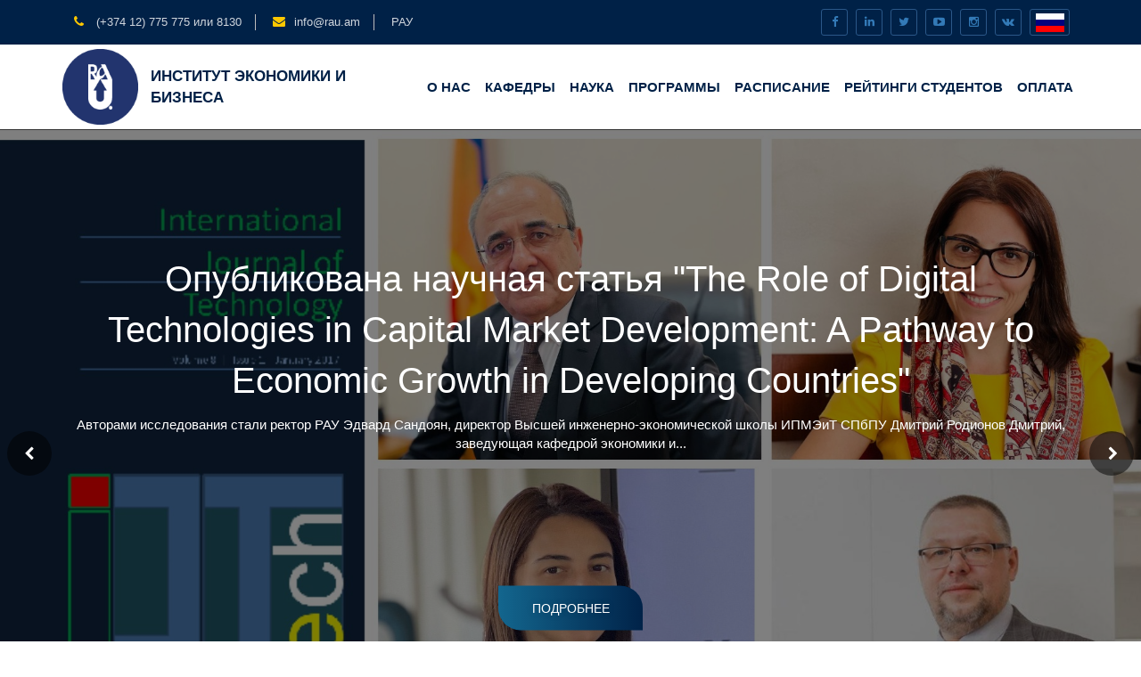

--- FILE ---
content_type: text/html; charset=UTF-8
request_url: https://inecbus.rau.am/
body_size: 12126
content:
<!doctype html>
<html class="no-js" lang="ru">

<head>
    <!-- CSRF Token -->
    <meta name="csrf-token" content="tjLNFy81oghFsBsjUM1SZJpdv1AmAMm9XXu9IvZ7">
    <meta charset="utf-8">
    <meta http-equiv="x-ua-compatible" content="ie=edge">
    <title>РОССИЙСКО-АРМЯНСКИЙ УНИВЕРСИТЕТ</title>
        <meta name="viewport" content="width=device-width, initial-scale=1">
    <!-- Favicon -->
    <link rel="shortcut icon" type="image/x-icon" href="/img/logo_rau_min.png">
    <!-- Normalize CSS -->
    <link rel="stylesheet" href="https://inecbus.rau.am/assets/css/normalize.css" >
    <!-- Main CSS -->
    <link rel="stylesheet" href="https://inecbus.rau.am/assets/css/main.css" >
    <!-- Bootstrap CSS -->
    <link rel="stylesheet" href="https://inecbus.rau.am/assets/css/bootstrap.min.css">
    <!-- Animate CSS -->
    <link rel="stylesheet" href="https://inecbus.rau.am/assets/css/animate.min.css" >
    <!-- Font-awesome CSS-->
    <link rel="stylesheet" href="https://inecbus.rau.am/assets/css/font-awesome.min.css">
    <!-- Owl Caousel CSS -->
    <link rel="stylesheet" href="https://inecbus.rau.am/assets/vendor/OwlCarousel/owl.carousel.min.css" >
    <link rel="stylesheet" href="https://inecbus.rau.am/assets/vendor/OwlCarousel/owl.theme.default.min.css" >
    <!-- Main Menu CSS -->
    <link rel="stylesheet" href="https://inecbus.rau.am/assets/css/meanmenu.min.css" >
    <!-- nivo slider CSS -->
    <link rel="stylesheet" href="https://inecbus.rau.am/assets/vendor/slider/css/nivo-slider.css" type="text/css" />
    <link rel="stylesheet" href="https://inecbus.rau.am/assets/vendor/slider/css/preview.css"  type="text/css" media="screen" />
    <!-- Datetime Picker Style CSS -->
    <link rel="stylesheet" href="https://inecbus.rau.am/assets/css/jquery.datetimepicker.css" >
    <!-- Magic popup CSS -->
    <link rel="stylesheet" href="https://inecbus.rau.am/assets/css/magnific-popup.css">
    <!-- Switch Style CSS -->
    <link rel="stylesheet" href="https://inecbus.rau.am/assets/css/hover-min.css" >
    <!-- ReImageGrid CSS -->
    <link rel="stylesheet" href="https://inecbus.rau.am/assets/css/reImageGrid.css" >
    <!-- Custom CSS -->
    <link rel="stylesheet" href="https://inecbus.rau.am/assets/css/style.css?v8" >
    <!-- Modernizr Js -->
    <script src="https://inecbus.rau.am/assets/js/modernizr-2.8.3.min.js" ></script>
    <!-- jQery -->
    <script src="https://inecbus.rau.am/assets/js/jquery-2.2.4.min.js"  type="text/javascript"></script>

    <script src="https://cdn.jsdelivr.net/npm/sharer.js@latest/sharer.min.js"></script>
</head>

<style>
    .ins_search{
        border-radius: 20px;
    }
    .ins_news{
        border-radius: 15px;
    }
</style>

<body>


<!-- Preloader End Here -->
<!-- Main Body Area Start Here -->
<div id="wrapper">
                    <!-- Header Area Start Here -->
        <header>
    <div id="header2" class="header2-area" style="border-bottom: 1px solid">
        <div class="header-top-area">
            <div class="container">
                <div class="row">
                    <div class="col-lg-6 col-md-6 col-sm-6 col-xs-12">
                        <div class="header-top-left contact_left">
                            <ul>
                                <li><i class="fa fa-phone" aria-hidden="true"></i><a href="Tel:+(374)10 27-70-52"> (+374 12) 775 775 или 8130 </a></li>
                                <li><i class="fa fa-envelope" aria-hidden="true"></i><a href="/cdn-cgi/l/email-protection#9cf5f2faf3dceefde9b2fdf1"><span class="__cf_email__" data-cfemail="620b0c040d221003174c030f">[email&#160;protected]</span></a></li>
                                <li><a href="https://rau.am" class="text-uppercase">РАУ</a></li>
                            </ul>
                        </div>

                    </div>
                    <div class="col-lg-6 col-md-6 col-sm-6 col-xs-12">
                        <div class="header-top-right">
                            <div class="social_box_header ins_social_box">
                                <ul class="header-social">
                                    <li><a href="https://www.facebook.com/RAUOfficial/?_rdc=1&amp;_rdr" target="_blank"><i class="fa fa-facebook" aria-hidden="true"></i></a></li>                                    <li><a href="https://www.linkedin.com/school/russian---armenian-university/" target="_blank"><i class="fa fa-linkedin" aria-hidden="true"></i></a></li>                                    <li><a href="https://twitter.com/RAU_uni" target="_blank"><i class="fa fa-twitter" aria-hidden="true"></i></a></li>                                    <li><a href="https://www.youtube.com/channel/UC2qRc3Wt_9D58CURNb7PtgA" target="_blank"><i class="fa fa-youtube-play" aria-hidden="true"></i></a></li>                                    <li><a href="https://www.instagram.com/universityrau/" target="_blank"><i class="fa fa-instagram"></i></a></li>                                    <li><a href="https://vk.com/rau_uni" target="_blank"><i class="fa fa-vk"></i></a></li>                                    <li class="dropdown lang_drop_active">
                                        <a href="#" class="dropdown-toggle lang_active_link" data-toggle="dropdown" >
                                            <img  src="/img/language/ru.png" class="lang_img_active">
                                        </a>
                                        <ul class="dropdown-menu lang_drop">
                                                                                                                                                                                                                                            <li class="lang_select_list">
                                                        <a rel="alternate" hreflang="en" href="https://inecbus.rau.am/en" class="lang_select_link">
                                                            <img  src="/img/language/en.png" class="lang_img" >
                                                            <div class="text-capitalize" >
                                                                English
                                                            </div>
                                                        </a>
                                                    </li>
                                                                                                                                                                                                <li class="lang_select_list">
                                                        <a rel="alternate" hreflang="am" href="https://inecbus.rau.am/am" class="lang_select_link">
                                                            <img  src="/img/language/am.png" class="lang_img" >
                                                            <div class="text-capitalize" >
                                                                Հայերեն
                                                            </div>
                                                        </a>
                                                    </li>
                                                                                                                                    </ul>
                                    </li>
                                </ul>
                            </div>
                        </div>
                    </div>
                </div>
            </div>
        </div>
        <div class="main-menu-area bg-textPrimary" id="sticker">
            <div class="container">
                <div class="row">
                    <div class="col-lg-4 col-md-3 col-sm-3">
                        <div class="logo-area-institute">
                                                                                    <a href="https://inecbus.rau.am"><img class="img-responsive img_logo_1 ins_logo" src="/img/institute/inecbus.png?v1" alt="logo">
                                <div class="logo_text_institute">
                                                                            Институт экономики и бизнеса                                    
                                </div>
                            </a>
                        </div>
                    </div>
                    <div class="col-lg-8 col-md-9 col-sm-9">
                    
                        <!---------------------------- General Check Start ---------------------------->
                            <nav id="desktop-nav">
                                <ul class="ins_header_list">

                                    
                                                                            
                                                                            
                                                                            
                                                                            
                                                                                    <li ><a href="https://inecbus.rau.am/about">О нас</a>                                                                                            </li>
                                                                            
                                                                            
                                                                            
                                                                            
                                                                            
                                                                            
                                                                            
                                                                            
                                                                            
                                                                            
                                                                            
                                                                                    <li ><a href="#">Кафедры</a>                                                                                                    <ul style="width: 400px" >
                                                                                                                    <li >
                                                                <a href="https://inecbus.rau.am/department/kafedra-ekonomiki-i-finance">Кафедра экономики и финансов</a>
                                                                                                                            </li>
                                                                                                                    <li >
                                                                <a href="https://inecbus.rau.am/department/economics-teoria-and-problem-economics-perexodnogo-perioda">Кафедра экономической теории и проблем экономики переходного периода</a>
                                                                                                                            </li>
                                                                                                                    <li >
                                                                <a href="https://inecbus.rau.am/department/kafedra-upravleniya-business-and-tourism">Кафедра управления и бизнеса</a>
                                                                                                                            </li>
                                                                                                                    <li >
                                                                <a href="https://inecbus.rau.am/department/tourism-and-services">Кафедра туризма и сферы услуг</a>
                                                                                                                            </li>
                                                                                                                    <li >
                                                                <a href="https://inecbus.rau.am/department/mmiteb">Кафедра математических методов и информационных технологий в экономике и бизнесе</a>
                                                                                                                            </li>
                                                                                                            </ul>
                                                                                            </li>
                                                                            
                                                                            
                                                                            
                                                                            
                                                                            
                                                                            
                                                                            
                                                                            
                                                                            
                                                                            
                                                                            
                                                                            
                                                                            
                                                                                    <li ><a href="#">Наука</a>                                                                                                    <ul style="width: 400px" >
                                                                                                                    <li class="has-child-menu">
                                                                <a href="#">Кафедра экономики и финансов</a>
                                                                                                                                    <ul class="thired-level" >
                                                                                                                                                    <li><a class="link_3" href="/page/opisanie-kafedra-ekonomiki-i-finance">Описание</a></li>
                                                                                                                                                    <li><a class="link_3" href="/page/nauchnye-kafedra-ekonomiki-i-finance">Научные проекты</a></li>
                                                                                                                                                    <li><a class="link_3" href="/publishing/ekonomiki-i-finance">Публикации</a></li>
                                                                                                                                            </ul>
                                                                                                                            </li>
                                                                                                                    <li class="has-child-menu">
                                                                <a href="#">Кафедра управления и бизнеса</a>
                                                                                                                                    <ul class="thired-level" >
                                                                                                                                                    <li><a class="link_3" href="/page/opisanie-kafedra-upravleniya-business">Описание</a></li>
                                                                                                                                                    <li><a class="link_3" href="/page/nauchnye-kafedra-upravleniya-business">Научные проекты</a></li>
                                                                                                                                                    <li><a class="link_3" href="/publishing/upravleniya-business-and-tourism">Публикации</a></li>
                                                                                                                                            </ul>
                                                                                                                            </li>
                                                                                                                    <li class="has-child-menu">
                                                                <a href="#">Кафедра экономической теории и проблем экономики</a>
                                                                                                                                    <ul class="thired-level" >
                                                                                                                                                    <li><a class="link_3" href="/page/opisanie-economics-teoria-and-problem">Описание</a></li>
                                                                                                                                                    <li><a class="link_3" href="nauchnye-economics-teoria-and-problem">Научные проекты</a></li>
                                                                                                                                                    <li><a class="link_3" href="/publishing/economics-teoria-and-problem">Публикации</a></li>
                                                                                                                                            </ul>
                                                                                                                            </li>
                                                                                                                    <li class="has-child-menu">
                                                                <a href="#">Кафедра туризма и сферы услуг</a>
                                                                                                                                    <ul class="thired-level" >
                                                                                                                                                    <li><a class="link_3" href="/page/opisanie-tourism-and-services">Описание</a></li>
                                                                                                                                                    <li><a class="link_3" href="nauchnye-tourism-and-services">Научные проекты</a></li>
                                                                                                                                                    <li><a class="link_3" href="/publishing/tourism-and-services">Публикации</a></li>
                                                                                                                                            </ul>
                                                                                                                            </li>
                                                                                                                    <li class="has-child-menu">
                                                                <a href="#">Кафедра ММИТЭБ</a>
                                                                                                                                    <ul class="thired-level" >
                                                                                                                                                    <li><a class="link_3" href="/page/opisanie-mmiteb">Описание</a></li>
                                                                                                                                                    <li><a class="link_3" href="nauchnye-mmiteb">Научные проекты</a></li>
                                                                                                                                                    <li><a class="link_3" href="/publishing/mmiteb">Публикации</a></li>
                                                                                                                                            </ul>
                                                                                                                            </li>
                                                                                                            </ul>
                                                                                            </li>
                                                                            
                                                                            
                                                                                    <li ><a href="#">Программы</a>                                                                                                    <ul style="width: 400px" >
                                                                                                                    <li >
                                                                <a href="https://inecbus.rau.am/program/bachelor">Бакалавриат</a>
                                                                                                                            </li>
                                                                                                                    <li >
                                                                <a href="https://inecbus.rau.am/program/master">Магистратура</a>
                                                                                                                            </li>
                                                                                                            </ul>
                                                                                            </li>
                                                                            
                                                                            
                                                                            
                                                                                    <li ><a href="#">Расписание</a>                                                                                                    <ul style="width: 400px" >
                                                                                                                    <li >
                                                                <a href="https://inecbus.rau.am/timetable/timetable">Расписание занятий</a>
                                                                                                                            </li>
                                                                                                                    <li >
                                                                <a href="https://inecbus.rau.am/timetable/timetable_session">График экзаменационной и ликвидационной сессии</a>
                                                                                                                            </li>
                                                                                                                    <li >
                                                                <a href="/page/grafik-gosudarstvennoy-itogovoy">График Государственной Итоговой Аттестации</a>
                                                                                                                            </li>
                                                                                                            </ul>
                                                                                            </li>
                                                                            
                                                                                    <li ><a href="/student-rating">Рейтинги студентов</a>                                                                                            </li>
                                                                            
                                                                                                                    <li>
                                            <a href="https://rau.am/payment">Оплата</a>
                                        </li>
                                </ul>
                            </nav>

                            <!---------------------------- General Check End ---------------------------->
                                            </div>
                </div>
            </div>
        </div>
    </div>
    <!-- Mobile Menu Area Start -->
    <div class="mobile-menu-area">
        <div class="container">
            <div class="row">
                <div class="col-md-12">
                    <div class="mobile-menu">
                                            <!---------------------------- General  Check Start  ---------------------------->
                            <nav id="dropdown">
                                <ul>
                                    <li>
                                                                                                                                                                                                                        <a rel="alternate" class="mobile_language" hreflang="en" href="https://inecbus.rau.am/en">
                                                    <div class="lang_name" style="color: #002147">
                                                        English
                                                    </div>
                                                    <img  src="/img/en.png" class="lang_img" >
                                                </a>
                                                                                                                                                                                <a rel="alternate" class="mobile_language" hreflang="am" href="https://inecbus.rau.am/am">
                                                    <div class="lang_name" style="color: #002147">
                                                        Հայերեն
                                                    </div>
                                                    <img  src="/img/am.png" class="lang_img" >
                                                </a>
                                                                                                                        </li>
                                                                                                                                                                                                                                                                                                                                                                                                                                        <li ><a href="https://inecbus.rau.am/about">О нас</a>                                                                                            </li>
                                                                                                                                                                                                                                                                                                                                                                                                                                                                                                                                                                                                                                                                                                                                                                                                                                                                                                                                                        <li ><a href="#">Кафедры</a>                                                                                                    <ul class="mega-menu-area mild">
                                                                                                                    <li >
                                                                <a href="https://inecbus.rau.am/department/kafedra-ekonomiki-i-finance">Кафедра экономики и финансов</a>
                                                                                                                            </li>
                                                                                                                    <li >
                                                                <a href="https://inecbus.rau.am/department/economics-teoria-and-problem-economics-perexodnogo-perioda">Кафедра экономической теории и проблем экономики переходного периода</a>
                                                                                                                            </li>
                                                                                                                    <li >
                                                                <a href="https://inecbus.rau.am/department/kafedra-upravleniya-business-and-tourism">Кафедра управления и бизнеса</a>
                                                                                                                            </li>
                                                                                                                    <li >
                                                                <a href="https://inecbus.rau.am/department/tourism-and-services">Кафедра туризма и сферы услуг</a>
                                                                                                                            </li>
                                                                                                                    <li >
                                                                <a href="https://inecbus.rau.am/department/mmiteb">Кафедра математических методов и информационных технологий в экономике и бизнесе</a>
                                                                                                                            </li>
                                                                                                            </ul>
                                                                                            </li>
                                                                                                                                                                                                                                                                                                                                                                                                                                                                                                                                                                                                                                                                                                                                                                                                                                                                                                                                                                                                                                                                                                                <li ><a href="#">Наука</a>                                                                                                    <ul class="mega-menu-area mild">
                                                                                                                    <li class="has-child-menu">
                                                                <a href="#">Кафедра экономики и финансов</a>
                                                                                                                                    <ul class="thired-level" >
                                                                                                                                                    <li><a class="link_3" href="/page/opisanie-kafedra-ekonomiki-i-finance">Описание</a></li>
                                                                                                                                                    <li><a class="link_3" href="/page/nauchnye-kafedra-ekonomiki-i-finance">Научные проекты</a></li>
                                                                                                                                                    <li><a class="link_3" href="/publishing/ekonomiki-i-finance">Публикации</a></li>
                                                                                                                                            </ul>
                                                                                                                            </li>
                                                                                                                    <li class="has-child-menu">
                                                                <a href="#">Кафедра управления и бизнеса</a>
                                                                                                                                    <ul class="thired-level" >
                                                                                                                                                    <li><a class="link_3" href="/page/opisanie-kafedra-upravleniya-business">Описание</a></li>
                                                                                                                                                    <li><a class="link_3" href="/page/nauchnye-kafedra-upravleniya-business">Научные проекты</a></li>
                                                                                                                                                    <li><a class="link_3" href="/publishing/upravleniya-business-and-tourism">Публикации</a></li>
                                                                                                                                            </ul>
                                                                                                                            </li>
                                                                                                                    <li class="has-child-menu">
                                                                <a href="#">Кафедра экономической теории и проблем экономики</a>
                                                                                                                                    <ul class="thired-level" >
                                                                                                                                                    <li><a class="link_3" href="/page/opisanie-economics-teoria-and-problem">Описание</a></li>
                                                                                                                                                    <li><a class="link_3" href="nauchnye-economics-teoria-and-problem">Научные проекты</a></li>
                                                                                                                                                    <li><a class="link_3" href="/publishing/economics-teoria-and-problem">Публикации</a></li>
                                                                                                                                            </ul>
                                                                                                                            </li>
                                                                                                                    <li class="has-child-menu">
                                                                <a href="#">Кафедра туризма и сферы услуг</a>
                                                                                                                                    <ul class="thired-level" >
                                                                                                                                                    <li><a class="link_3" href="/page/opisanie-tourism-and-services">Описание</a></li>
                                                                                                                                                    <li><a class="link_3" href="nauchnye-tourism-and-services">Научные проекты</a></li>
                                                                                                                                                    <li><a class="link_3" href="/publishing/tourism-and-services">Публикации</a></li>
                                                                                                                                            </ul>
                                                                                                                            </li>
                                                                                                                    <li class="has-child-menu">
                                                                <a href="#">Кафедра ММИТЭБ</a>
                                                                                                                                    <ul class="thired-level" >
                                                                                                                                                    <li><a class="link_3" href="/page/opisanie-mmiteb">Описание</a></li>
                                                                                                                                                    <li><a class="link_3" href="nauchnye-mmiteb">Научные проекты</a></li>
                                                                                                                                                    <li><a class="link_3" href="/publishing/mmiteb">Публикации</a></li>
                                                                                                                                            </ul>
                                                                                                                            </li>
                                                                                                            </ul>
                                                                                            </li>
                                                                                                                                                                                                                                            <li ><a href="#">Программы</a>                                                                                                    <ul class="mega-menu-area mild">
                                                                                                                    <li >
                                                                <a href="https://inecbus.rau.am/program/bachelor">Бакалавриат</a>
                                                                                                                            </li>
                                                                                                                    <li >
                                                                <a href="https://inecbus.rau.am/program/master">Магистратура</a>
                                                                                                                            </li>
                                                                                                            </ul>
                                                                                            </li>
                                                                                                                                                                                                                                                                                                                        <li ><a href="#">Расписание</a>                                                                                                    <ul class="mega-menu-area mild">
                                                                                                                    <li >
                                                                <a href="https://inecbus.rau.am/timetable/timetable">Расписание занятий</a>
                                                                                                                            </li>
                                                                                                                    <li >
                                                                <a href="https://inecbus.rau.am/timetable/timetable_session">График экзаменационной и ликвидационной сессии</a>
                                                                                                                            </li>
                                                                                                                    <li >
                                                                <a href="/page/grafik-gosudarstvennoy-itogovoy">График Государственной Итоговой Аттестации</a>
                                                                                                                            </li>
                                                                                                            </ul>
                                                                                            </li>
                                                                                                                                                                <li ><a href="/student-rating">Рейтинги студентов</a>                                                                                            </li>
                                                                                                                                                                                            <li>
                                        <a href="https://rau.am/payment">Оплата</a>
                                    </li>
                                    <li>
                                        <a href="">Войти</a>
                                    </li>
                                </ul>
                            </nav>

                            <!---------------------------- General Check Start ---------------------------->
                                            </div>
                </div>
            </div>
        </div>
    </div>
    <!-- Mobile Menu Area End -->
</header>
<style>
    .logo_text_mobile{
        text-transform: uppercase;
        width: 200px;
    }
</style>
<script data-cfasync="false" src="/cdn-cgi/scripts/5c5dd728/cloudflare-static/email-decode.min.js"></script><script>
    document.addEventListener('DOMContentLoaded', function(){
        $('nav#dropdown')
            .meanmenu({ siteLogo: "<a href='https://inecbus.rau.am' class='logo-mobile-menu'><img class='mobile_logo' src='/img/institute/inecbus.png?v1' /><div class='logo_text_mobile'> Институт экономики и бизнеса</div></a>" });
    })
</script>
    <!-- Header Area End Here -->

    <!-- General Content Start Here -->
        
    <!-- Slider Area Start Here -->
    <style>
    .service-box1.service_box_new{
        height: 130px;
    }
    .service1-wrapper{
    }
    .slider-btn-area{
        margin-top: 100px;
    }
    .info-box{
        font-size: 15px;
        color: red;
    }
    @media  screen and (max-width: 767px) {
        .service1-inner-area{
            position: inherit !important;
        }
        .slider-btn-area{
          margin-top: 60px !important;
        }
        .title_s{
            font-size: 20px !important;
        }
    }
</style>
<!-- Slider 1 Area Start Here -->
<div class="slider1-area slider3-area overlay-default">
    <div class="bend niceties preview-1">
        <div id="ensign-nivoslider-3" class="slides" style="height: 750px">
                                                <img src="/uploads/post/institute/banner/1742974545_1742898451_MyCollages.jpg" alt="slider" title="#slider-direction-1" />
                                                                <img src="/uploads/post/institute/banner/1747933960_1747412678_1275.jpg" alt="slider" title="#slider-direction-2" />
                                                                <img src="/uploads/post/institute/banner/1752483074_1752218512_111487.jpg" alt="slider" title="#slider-direction-3" />
                                                                <img src="/uploads/post/institute/banner/1752497787_1752486843_111223.jpg" alt="slider" title="#slider-direction-4" />
                                                                <img src="/uploads/post/institute/banner/1762759992_1760358353_IMG_5614.jpeg" alt="slider" title="#slider-direction-5" />
                                    </div>

            <!---------------------------- General Check Start ---------------------------->

                            <div id="slider-direction-1" class="t-cn slider-direction">
                    <div class="slider-content  s-tb slide-1">
                        <div class="title-container container midtext slider-text">
                            <div class="title1 title_s" style="text-transform: inherit !important;">
                                Опубликована научная статья &quot;The Role of Digital Technologies in Capital Market Development: A Pathway to Economic Growth in Developing Countries&quot;
                            </div>
                            Авторами исследования стали ректор РАУ Эдвард Сандоян, директор Высшей инженерно-экономической школы ИПМЭиТ СПбПУ Дмитрий Родионов Дмитрий, заведующая кафедрой экономики и...
                            <div class="slider-btn-area">
                                <a  href="https://rau.am/news/%D0%9E%D0%BF%D1%83%D0%B1%D0%BB%D0%B8%D0%BA%D0%BE%D0%B2%D0%B0%D0%BD%D0%B0-%D0%BD%D0%B0%D1%83%D1%87%D0%BD%D0%B0%D1%8F-%D1%81%D1%82%D0%B0%D1%82%D1%8C%D1%8F"
                                    class="btn-grad">Подробнее</a>
                            </div>
                        </div>
                    </div>
                </div>
                            <div id="slider-direction-2" class="t-cn slider-direction">
                    <div class="slider-content  s-tb slide-2">
                        <div class="title-container container midtext slider-text">
                            <div class="title1 title_s" style="text-transform: inherit !important;">
                                Флаг РАУ – на вершине Айленд Пик
                            </div>
                            Преподаватель кафедры туризма и сферы услуг Российско-Армянского университета Артём Мартиросян совершил экспедицию в Гималаи.
                            <div class="slider-btn-area">
                                <a  href="https://rau.am/news/Island-Peak-flag-rau"
                                    class="btn-grad">Подробнее</a>
                            </div>
                        </div>
                    </div>
                </div>
                            <div id="slider-direction-3" class="t-cn slider-direction">
                    <div class="slider-content  s-tb slide-3">
                        <div class="title-container container midtext slider-text">
                            <div class="title1 title_s" style="text-transform: inherit !important;">
                                РАУ и Институт экономики РАН совместно провели Международный круглый стол
                            </div>
                            Сотрудники РАУ представили 7 докладов, посвященных тематике трансмиссионных каналов воздействия экзогенных шоков на экономику Армении и ее адаптационных механизмов в...
                            <div class="slider-btn-area">
                                <a  href="https://rau.am/news/kr-stol-ieran"
                                    class="btn-grad">Подробнее</a>
                            </div>
                        </div>
                    </div>
                </div>
                            <div id="slider-direction-4" class="t-cn slider-direction">
                    <div class="slider-content  s-tb slide-4">
                        <div class="title-container container midtext slider-text">
                            <div class="title1 title_s" style="text-transform: inherit !important;">
                                Преподаватель РАУ Агаси Тавадян выступил в СПбПУ Петра Великого
                            </div>
                            Доцент кафедры математических методов и информационных технологий в экономике и бизнесе Агаси Тавадян принял участие в семинаре "AI-инструменты в академическом...
                            <div class="slider-btn-area">
                                <a  href="https://rau.am/news/Tavadyan-spbpu"
                                    class="btn-grad">Подробнее</a>
                            </div>
                        </div>
                    </div>
                </div>
                            <div id="slider-direction-5" class="t-cn slider-direction">
                    <div class="slider-content  s-tb slide-5">
                        <div class="title-container container midtext slider-text">
                            <div class="title1 title_s" style="text-transform: inherit !important;">
                                Вышел учебник &quot;Теория и практика управления&quot; под редакцией Арзика Суваряна
                            </div>
                            Издание представляет собой масштабный коллективный труд преподавателей, исследователей и экспертов в области управления.
                            <div class="slider-btn-area">
                                <a  href="https://rau.am/news/uchebnik-Suvaryan"
                                    class="btn-grad">Подробнее</a>
                            </div>
                        </div>
                    </div>
                </div>
            
        <!---------------------------- General Check End ---------------------------->
            </div>

</div>
<div class="service1-area service_box_oneline">
    <div class="service1-inner-area">
        <div class="container">
            <div class="row">
                <div class="col-lg-4 col-md-4 col-sm-4 col-xs-12 service-box1 service_box_new">
                    <div class="service_box_oneline_content">
                                                    <h3 style="color: white"><a href="#business_support_form" data-toggle="modal">Заявка бизнес школы</a></h3>
                        
                    </div>
                    <div class="service-box-icon">
                        <i class="fa fa-graduation-cap" aria-hidden="true"></i>
                    </div>
                </div>
                                <div class="col-lg-4 col-md-4 col-sm-4 col-xs-12 service-box1 service_box_new">
                    <div class="service_box_oneline_content">
                                                    <h3><a href="#">Регистрационный офис </a></h3>
                        
                    </div>
                    <div class="service-box-icon">
                        <i class="fa fa-user" aria-hidden="true"></i>
                    </div>
                </div>
                                <div class="col-lg-4 col-md-4 col-sm-4 col-xs-12 service-box1 service_box_new">
                    <div class="service_box_oneline_content">
                        <h3>
                            <a href="#support_form" data-toggle="modal">
                                Заявка для справки                                


                                                            </a>
                        </h3>
                    </div>
                    <div class="service-box-icon">
                        <i class="fa fa-book" aria-hidden="true"></i>
                    </div>
                </div>
            </div>
        </div>
    </div>
</div>
<!-- Slider 1 Area End Here -->

<div class="modal fade" id="support_form" tabindex="-1" role="dialog" aria-labelledby="exampleModalCenterTitle" aria-hidden="true">
    <div class="modal-dialog modal-dialog-centered modal-md" role="document">
        <div class="modal-content">
            <div class="modal-header">
                <h5 class="modal-title" style="display: inline-block;font-size: 24px;">Форма заявлений</h5>
                <button type="button" class="close" data-dismiss="modal" aria-label="Close">
                    <span aria-hidden="true">&times;</span>
                </button>
            </div>

                <div class="registration-page-area" style="padding: 25px">
                    <div class="registration-details-area inner-page-padding">
                        <form id="checkout-form" method="Post" action="https://inecbus.rau.am/reference-form">
                            <input type="hidden" name="_token" value="tjLNFy81oghFsBsjUM1SZJpdv1AmAMm9XXu9IvZ7">                            <div class="row">
                                <div class="col-lg-6 col-md-6 col-sm-6 col-xs-12">
                                    <div class="form-group">
                                        <label class="control-label" for="name">Имя <span style="color: darkred">*</span></label>
                                        <input type="text" name="name" id="name" class="form-control" placeholder="Имя" required>
                                    </div>
                                </div>
                                <div class="col-lg-6 col-md-6 col-sm-6 col-xs-12">
                                    <div class="form-group">
                                        <label class="control-label" for="surname">Фамилия <span style="color: darkred">*</span></label>
                                        <input type="text" name="surname" id="surname" class="form-control" placeholder="Фамилия" required>
                                    </div>
                                </div>
                                <div class="col-lg-6 col-md-6 col-sm-6 col-xs-12">
                                    <div class="form-group">
                                        <label class="control-label" for="middle_name">Отчество <span style="color: darkred">*</span></label>
                                        <input type="text" id="middle_name" name="middle_name" class="form-control" placeholder="Отчество" required>
                                    </div>
                                </div>
                                <input type="hidden" name="inst_id" value="7">
                                <div class="col-lg-6 col-md-6 col-sm-6 col-xs-12">
                                    <div class="form-group">
                                        <label class="control-label" for="direction">Направление <span style="color: darkred">*</span></label>
                                        <input type="text" id="direction" name="direction" class="form-control" placeholder="Направление" required>
                                    </div>
                                </div>
                            </div>
                            <div class="row">
                                <div class="col-lg-6 col-md-6 col-sm-6 col-xs-12">
                                    <div class="form-group">
                                        <label class="control-label" for="course">Курс <span style="color: darkred">*</span></label>
                                        <div class="custom-select">
                                            <select id="course" name="course" required>
                                                <option value="">Выберите Курс </option>
                                                <option value="1">1</option>
                                                <option value="2">2</option>
                                                <option value="3">3</option>
                                                <option value="4">4</option>
                                                <option value="5">5</option>
                                                <option value="m1">m1</option>
                                                <option value="m2">m2</option>
                                                <option value="a1">a1</option>
                                                <option value="a2">a2</option>
                                            </select>
                                        </div>
                                    </div>
                                </div>
                                <div class="col-lg-6 col-md-6 col-sm-6 col-xs-12">
                                    <div class="form-group">
                                        <label class="control-label" for="language">Язык <span style="color: darkred">*</span></label>
                                        <div class="custom-select">
                                            <select id="language" name="language"  required>
                                                <option value="">Выберите Язык </option>
                                                <option value="Русский">Русский</option>
                                                <option value="Հայերեն">Հայերեն</option>
                                                <option value="English">English</option>
                                            </select>
                                        </div>
                                    </div>
                                </div>
                                <div class="col-lg-6 col-md-6 col-sm-6 col-xs-12">
                                    <div class="form-group">
                                        <label class="control-label" for="place">Место представления <span style="color: darkred">*</span></label>
                                        <input type="text" id="place" name="place" class="form-control" placeholder="Название Организации" required>
                                    </div>
                                </div>
                                <div class="col-lg-6 col-md-6 col-sm-6 col-xs-12">
                                    <div class="form-group">
                                        <label class="control-label" for="data">Дата представления <span style="color: darkred">*</span></label>
                                        <input type="text" name="data" id="data" class="form-control datepicker" placeholder="Дата представления" required>
                                    </div>
                                </div>
                                <div class="col-lg-6 col-md-6 col-sm-6 col-xs-12">
                                    <div class="form-group">
                                        <label class="control-label" for="email">Электронный адрес <span style="color: darkred">*</span></label>
                                        <input type="email" name="email" id="email" class="form-control" placeholder="Электронный адрес" required>
                                    </div>
                                </div>
                            </div>
                            <hr>
                            <div class="row">
                                <div class="col-lg-12 col-md-12 col-sm-12 col-xs-12">
                                    <div class="form-group">
                                        <label class="control-label">Содержание справки <span style="color: #8b0000">*</span></label>
                                        <textarea name="help" id="help" class="form-control" rows="3" required></textarea>
                                    </div>
                                </div>
                            </div>
                            <div class="row">
                                <div class="col-lg-12 col-md-12 col-sm-12 col-xs-12">
                                    <div class="form-group">
                                        <label class="control-label">Дополнительная информация</label>
                                        <textarea name="additional"  id="additional" class="form-control" rows="3"></textarea>
                                    </div>
                                </div>
                            </div>
                            <div class="row">
                                <div class="col-lg-12 col-md-12 col-sm-12 col-xs-12">
                                    <div class="pLace-order mt-30">
                                        <button class="view-all-accent-btn disabled" style="float: right" type="submit" value="Login">Отправить</button>
                                    </div>
                                </div>
                            </div>
                        </form>
                    </div>
                </div>
        </div>
    </div>
</div>
<link href="/css/bootstrap-datepicker.min.css" rel="stylesheet">
<script src="/js/bootstrap-datepicker.js" ></script>
<script>
    $('.datepicker').datepicker();
</script>

<div class="modal fade" id="business_support_form" tabindex="-1" role="dialog" aria-labelledby="exampleModalCenterTitle" aria-hidden="true">
    <div class="modal-dialog modal-dialog-centered modal-md" role="document">
        <div class="modal-content">
            <div class="modal-header">
                <h5 class="modal-title" style="display: inline-block;font-size: 24px;">Форма заявлений</h5>
                <button type="button" class="close" data-dismiss="modal" aria-label="Close">
                    <span aria-hidden="true">&times;</span>
                </button>
            </div>
                <div class="registration-page-area" style="padding: 25px">
                    <div class="registration-details-area inner-page-padding">
                        <form id="checkout-form" method="Post" action="https://rau.am/business/reference-form">
                            <input type="hidden" name="_token" value="tjLNFy81oghFsBsjUM1SZJpdv1AmAMm9XXu9IvZ7">                            <div class="row">
                                <div class="col-lg-12 col-md-12 col-sm-12 col-xs-12">
                                    <div class="form-group">
                                        <label class="control-label" for="course">Курс <span style="color: darkred">*</span></label>
                                        <div class="custom-select">
                                            <select id="course" name="course" required>
                                                <option value="MBA">MBA</option>
                                                <option value="Экономика для предпринимателей">Экономика для предпринимателей</option>
                                                <option value="Управление взаимоотношениями с клиентами">Управление взаимоотношениями с клиентами</option>
                                                <option value="Комплексный маркетинг для бизнеса">Комплексный маркетинг для бизнеса</option>
                                            </select>
                                        </div>
                                    </div>
                                </div>
                                <div class="col-lg-12 col-md-12 col-sm-12 col-xs-12">
                                    <div class="form-group">
                                        <label class="control-label" for="name">Имя <span style="color: darkred">*</span></label>
                                        <input type="text" name="name" id="name" class="form-control" placeholder="Имя" required>
                                    </div>
                                </div>
                                <div class="col-lg-12 col-md-12 col-sm-12 col-xs-12">
                                    <div class="form-group">
                                        <label class="control-label" for="surname">Фамилия <span style="color: darkred">*</span></label>
                                        <input type="text" name="surname" id="surname" class="form-control" placeholder="Фамилия" required>
                                    </div>
                                </div>

                            </div>
                            <div class="row">

                                <div class="col-lg-12 col-md-12 col-sm-12 col-xs-12">
                                    <div class="form-group">
                                        <label class="control-label" for="email">Электронный адрес <span style="color: darkred">*</span></label>
                                        <input type="email" name="email" id="email" class="form-control" placeholder="Электронный адрес" required>
                                    </div>
                                </div>
                                <div class="col-lg-12 col-md-12 col-sm-12 col-xs-12">
                                    <div class="form-group">
                                        <label class="control-label" for="email">Телефон <span style="color: darkred">*</span></label>
                                        <input type="text" name="phone" id="phone" class="form-control" placeholder="Телефон" required>
                                    </div>
                                </div>
                            </div>

                            <div class="row">
                                <div class="col-lg-12 col-md-12 col-sm-12 col-xs-12">
                                    <div class="pLace-order mt-30">
                                        <button class="view-all-accent-btn disabled" style="float: right" type="submit" value="Login">Отправить</button>
                                    </div>
                                </div>
                            </div>
                        </form>
                    </div>
                </div>
        </div>
    </div>
</div>
<link href="/css/bootstrap-datepicker.min.css" rel="stylesheet">
<script src="/js/bootstrap-datepicker.js" ></script>
<script>
    $('.datepicker').datepicker();
</script>

<div class="modal fade" id="application_form" tabindex="-1" role="dialog" aria-labelledby="exampleModalCenterTitle" aria-hidden="true">
    <div class="modal-dialog modal-dialog-centered modal-md" role="document">
        <div class="modal-content">
            <div class="modal-header">
                <h5 class="modal-title" style="display: inline-block;font-size: 24px;">Форма заявлений</h5>
                <button type="button" class="close" data-dismiss="modal" aria-label="Close">
                    <span aria-hidden="true">&times;</span>
                </button>
            </div>
                <div class="registration-page-area" style="padding: 25px">
                    <div class="registration-details-area inner-page-padding">
                        <form id="checkout-form_new" method="POST" action="https://inecbus.rau.am/application-form" enctype="multipart/form-data">
                            <input type="hidden" name="_token" value="tjLNFy81oghFsBsjUM1SZJpdv1AmAMm9XXu9IvZ7">                            <div class="row">
                                <div class="col-lg-6 col-md-6 col-sm-6 col-xs-12">
                                    <div class="form-group">
                                        <label class="control-label" for="name">Имя <span style="color: darkred">*</span></label>
                                        <input type="text" name="name" id="name" class="form-control" placeholder="Имя" required>
                                    </div>
                                </div>
                                <div class="col-lg-6 col-md-6 col-sm-6 col-xs-12">
                                    <div class="form-group">
                                        <label class="control-label" for="surname">Фамилия <span style="color: darkred">*</span></label>
                                        <input type="text" name="surname" id="surname" class="form-control" placeholder="Фамилия" required>
                                    </div>
                                </div>
                                <div class="col-lg-6 col-md-6 col-sm-6 col-xs-12">
                                    <div class="form-group">
                                        <label class="control-label" for="middle_name">Отчество <span style="color: darkred">*</span></label>
                                        <input type="text" id="middle_name" name="middle_name" class="form-control" placeholder="Отчество" required>
                                    </div>
                                </div>
                                <input type="hidden" name="inst_id" value="7">
                                <div class="col-lg-6 col-md-6 col-sm-6 col-xs-12">
                                    <div class="form-group">
                                        <label class="control-label" for="direction">Направление <span style="color: darkred">*</span></label>
                                        <input type="text" id="direction" name="direction" class="form-control" placeholder="Направление" required>
                                    </div>
                                </div>
                            </div>
                            <div class="row">
                                <div class="col-lg-6 col-md-6 col-sm-6 col-xs-12">
                                    <div class="form-group">
                                        <label class="control-label" for="course">Курс <span style="color: darkred">*</span></label>
                                        <div class="custom-select">
                                            <select id="course" name="course" required>
                                                <option value="">Выберите Курс </option>
                                                <option value="1">1</option>
                                                <option value="2">2</option>
                                                <option value="3">3</option>
                                                <option value="4">4</option>
                                                <option value="5">5</option>
                                                <option value="m1">m1</option>
                                                <option value="m2">m2</option>
                                                <option value="a1">a1</option>
                                                <option value="a2">a2</option>
                                            </select>
                                        </div>
                                    </div>
                                </div>
                            </div>
                            <hr>
                            <div class="row">
                                <div class="profile-details" style="padding: initial">
                                    <div class="col-lg-12 col-md-12 col-sm-12 col-xs-12 public-profile-content">
                                        <input type="file" name="file"  style="width: 100%;line-height: 38px" >
                                                                            </div>
                                </div>
                            </div>
                            <div class="row">
                                <div class="col-lg-12 col-md-12 col-sm-12 col-xs-12">
                                    <div class="pLace-order mt-30">
                                        <button class="view-all-accent-btn disabled" style="float: right" type="submit" value="Login">Отправить</button>
                                    </div>
                                </div>
                            </div>
                        </form>
                    </div>
                </div>
        </div>
    </div>
</div>
<link href="/css/bootstrap-datepicker.min.css" rel="stylesheet">
<script src="/js/bootstrap-datepicker.js" ></script>
<script>
    $('.datepicker').datepicker();
</script>
    <!-- Slider Area End Here -->


    
    <!-- Category Area Start Here -->

    <!-- Category Area End Here -->


    <!-- News  Area Start Here -->
         <div class="news-event-area" style="background:white">
    <div class="container">
        <h2 class="title-default-left">Новости</h2>
        <div class="row">
        
            <div class="col-lg-4 col-md-4 col-sm-12 col-xs-12">
                <div class="news-box">
                    <div class="news-img-holder ins_new_img">
                        <img src="/uploads/post/institute/image/1762761892_1762503522_574367610_1267508495419225_2494571758279129803_n.jpg" class="img-responsive" alt="research">
                        <ul class="news-date2">
                            <li>06 Ноя</li>
                            <li>2025</li>
                        </ul>
                    </div>
                    <div class="ins_new_info">
                        <h3 class="title-news-left-bold" style="text-transform: initial"><a  href="https://rau.am/news/transform-upravleniya-confer-2">
                                В РАУ во второй раз прошла Международная конфере...
                            </a>
                        </h3>
                        <div  class="ins_com"></div>
                        <p>В рамках конференции был также презентован учебник &quot;Теория и практика управления&quot;, изданный под общей редакцией научного руководителя кафедры управления и бизнеса РАУ Арзика Суваряна.
                            <a href="https://rau.am/news/transform-upravleniya-confer-2"><span class="ins_read"> Подробнее >></span></a>
                        </p>
                    </div>
                </div>
            </div>
            
            <div class="col-lg-4 col-md-4 col-sm-12 col-xs-12">
                <div class="news-box">
                    <div class="news-img-holder ins_new_img">
                        <img src="/uploads/post/institute/image/1762761840_1762505059_576935576_1268149672021774_6079755648444553959_n.jpg" class="img-responsive" alt="research">
                        <ul class="news-date2">
                            <li>06 Ноя</li>
                            <li>2025</li>
                        </ul>
                    </div>
                    <div class="ins_new_info">
                        <h3 class="title-news-left-bold" style="text-transform: initial"><a  href="https://rau.am/news/kongress-sp">
                                Представители РАУ участвовали в конгрессе &quot;Интел...
                            </a>
                        </h3>
                        <div  class="ins_com"></div>
                        <p>Мероприятие объединило представителей науки, образования, культуры и общественных организаций стран СНГ для обсуждения стратегических направлений интеллектуального и гуманитарного сотрудничества в пространстве Содру...
                            <a href="https://rau.am/news/kongress-sp"><span class="ins_read"> Подробнее >></span></a>
                        </p>
                    </div>
                </div>
            </div>
            
            <div class="col-lg-4 col-md-4 col-sm-12 col-xs-12">
                <div class="news-box">
                    <div class="news-img-holder ins_new_img">
                        <img src="/uploads/post/institute/image/1762761730_1762343142_11-232.jpg" class="img-responsive" alt="research">
                        <ul class="news-date2">
                            <li>05 Ноя</li>
                            <li>2025</li>
                        </ul>
                    </div>
                    <div class="ins_new_info">
                        <h3 class="title-news-left-bold" style="text-transform: initial"><a  href="https://rau.am/news/World-Tourism-Communication-Forum">
                                Сотрудники РАУ на Всемирном форуме по туристичес...
                            </a>
                        </h3>
                        <div  class="ins_com"></div>
                        <p>Участники обсудили влияние цифровых технологий и storytelling на развитие туризма, а также обменялись опытом по созданию устойчивых и привлекательных туристических продуктов.
                            <a href="https://rau.am/news/World-Tourism-Communication-Forum"><span class="ins_read"> Подробнее >></span></a>
                        </p>
                    </div>
                </div>
            </div>
                    </div>
                <div class="view-all-btn-area ins_new_btn">
            <a href="https://inecbus.rau.am/news-all/news" class="ghost-btn-big">Посмотреть все</a>
        </div>
             </div>

</div>
    <!-- News  Area End Here -->


    <!-- Anons Area Start Here -->
         <div class="featured-area bg-common-style" style="background-image: url('/assets/img/featured/back.jpg')">
    <div class="container">
        <h2 class="title-default-textPrimary-left">Анонсы</h2>
    </div>
    <div class="container">
        <div class="row featured-wrapper" id="gallery-wrapper ins_anons_block">
                                                <div class="col-lg-6 col-md-12 col-sm-12 col-xs-12">
                        <div class="featured-box border-bl border-tl">
                            <div class="featured-img-holder hvr-bounce-to-right" style="display: block">
                                <img src="/uploads/post/institute/image/1759131089_1758188700_24-цб.jpg" class="img-responsive first_img" alt="featured">
                                <a href="https://rau.am/event/Anush-Grigoryan-lect" class="zoom"><i class="fa fa-share-alt" aria-hidden="true"></i></a>
                            </div>
                            <div class="featured-content-holder first_text_content">
                                <h3><a href="https://rau.am/event/Anush-Grigoryan-lect">Финансовый директор Центрального банка Армени..</a></h3>
                                <p>24 сентября в 9:00 в аудитории им. Орбели (новый корпус РАУ, VII этаж) Финансовый директор Центрального банка...</p>
                            </div>
                        </div>
                    </div>
                                                                                        <div class="col-lg-3 col-md-6 col-sm-6 col-xs-12">
                                             <div class="featured-box border-br ">
                            <div class="featured-img-holder hvr-bounce-to-right">
                                <img src="/uploads/post/institute/image/1753179411_1751525322_1ec-new-POVED.jpg" class="img-responsive ins_anons_img" alt="featured">
                                <a href="https://rau.am/event/Behavioural-Economics-master-program" class="zoom"><i class="fa fa-share-alt" aria-hidden="true"></i></a>
                            </div>
                            <div class="featured-content-holder ins_text_content">
                                <h3><a href="https://rau.am/event/Behavioural-Economics-master-program">&quot;Поведенческая..</a></h3>
                                <p>Российско-Армянский университет объявляе...</p>
                            </div>
                        </div>
                                                                                                            <div class="featured-box border-tr ">
                            <div class="featured-img-holder hvr-bounce-to-right">
                                <img src="/uploads/post/institute/image/1753179499_1750853720_ПЕ_2025.jpg" class="img-responsive ins_anons_img" alt="featured">
                                <a href="https://rau.am/event/prikl-econ-master-program" class="zoom"><i class="fa fa-share-alt" aria-hidden="true"></i></a>
                            </div>
                            <div class="featured-content-holder ins_text_content">
                                <h3><a href="https://rau.am/event/prikl-econ-master-program">&quot;Прикладная эк..</a></h3>
                                <p>Российско-Армянский университет объявляе...</p>
                            </div>
                        </div>
                                            </div>
                                                                                                            <div class="col-lg-3 col-md-6 col-sm-6 col-xs-12">
                                             <div class="featured-box border-bl ">
                            <div class="featured-img-holder hvr-bounce-to-right">
                                <img src="/uploads/post/institute/image/1753179572_1750670751_финас25.jpg" class="img-responsive ins_anons_img" alt="featured">
                                <a href="https://rau.am/event/finance-master-program" class="zoom"><i class="fa fa-share-alt" aria-hidden="true"></i></a>
                            </div>
                            <div class="featured-content-holder ins_text_content">
                                <h3><a href="https://rau.am/event/finance-master-program">&quot;Финансы&quot;: маг..</a></h3>
                                <p>Российско-Армянский университет объявляе...</p>
                            </div>
                        </div>
                                                                                                            <div class="featured-box border-tl ">
                            <div class="featured-img-holder hvr-bounce-to-right">
                                <img src="/uploads/post/institute/image/1753179628_1750330733_1ec-new.jpg" class="img-responsive ins_anons_img" alt="featured">
                                <a href="https://rau.am/event/AI-economics" class="zoom"><i class="fa fa-share-alt" aria-hidden="true"></i></a>
                            </div>
                            <div class="featured-content-holder ins_text_content">
                                <h3><a href="https://rau.am/event/AI-economics">&quot;Искусственный..</a></h3>
                                <p>Российско-Армянский университет объявляе...</p>
                            </div>
                        </div>
                                            </div>
                                                            </div>
            <div class="view-all-btn-area">
                                <a href="https://inecbus.rau.am/events?anons" class="ghost-btn-big">Посмотреть все</a>
                               </div>
        </div>
    </div>
</div>

    <!-- Anons Area End Here -->



    <!-- General Category Area Start Here -->
    <div class="students-say-area">
    <div class="container">
        <h2 class="title-default-left">Категории</h2>
                    <div class="rc-carousel" data-loop="true" data-items="2" data-margin="18" data-autoplay="false" data-autoplay-timeout="10000" data-smart-speed="2000" data-dots="true" data-nav="false" data-nav-speed="false" data-r-x-small="1" data-r-x-small-nav="false" data-r-x-small-dots="true" data-r-x-medium="2" data-r-x-medium-nav="false" data-r-x-medium-dots="true" data-r-small="2" data-r-small-nav="false" data-r-small-dots="true" data-r-medium="4" data-r-medium-nav="false" data-r-medium-dots="true" data-r-large="6" data-r-large-nav="false" data-r-large-dots="true">
                                    <div class="single-item">
                        <div class="single-item-wrapper">
                            <div class="profile-img-wrapper">
                                <a  href="https://inecbus.rau.am/timetable/timetable"
                                       class="profile-img"><img class="profile-img-responsive img-circle" src="/uploads/institute/category/1601928934_1585686658_calendar-512.png" alt="Testimonial"></a>
                            </div>
                            <div class="tlp-tm-content-wrapper">
                                <h3 class="item-title"><a  href="https://inecbus.rau.am/timetable/timetable"
                                     >Расписание</a></h3>

                                <ul class="rating-wrapper">
                                </ul>
                                <div class="item-content"></div>
                            </div>
                        </div>
                    </div>
                                    <div class="single-item">
                        <div class="single-item-wrapper">
                            <div class="profile-img-wrapper">
                                <a  href="#regulations"
                                    data-toggle="modal"     class="profile-img"><img class="profile-img-responsive img-circle" src="/uploads/institute/category/1601988071_28-281813_document-library-icon-clipart-png-download-readr-logo.png" alt="Testimonial"></a>
                            </div>
                            <div class="tlp-tm-content-wrapper">
                                <h3 class="item-title"><a  href="#regulations"
                                   data-toggle="modal"    >Нормативная документация</a></h3>

                                <ul class="rating-wrapper">
                                </ul>
                                <div class="item-content"></div>
                            </div>
                        </div>
                    </div>
                                    <div class="single-item">
                        <div class="single-item-wrapper">
                            <div class="profile-img-wrapper">
                                <a  href="#reprimands"
                                    data-toggle="modal"     class="profile-img"><img class="profile-img-responsive img-circle" src="/uploads/institute/category/1601988213_1585565989_Podcast-Opp.png" alt="Testimonial"></a>
                            </div>
                            <div class="tlp-tm-content-wrapper">
                                <h3 class="item-title"><a  href="#reprimands"
                                   data-toggle="modal"    >Выговоры</a></h3>

                                <ul class="rating-wrapper">
                                </ul>
                                <div class="item-content"></div>
                            </div>
                        </div>
                    </div>
                                    <div class="single-item">
                        <div class="single-item-wrapper">
                            <div class="profile-img-wrapper">
                                <a  href="https://inecbus.rau.am/dissertation-council"
                                       class="profile-img"><img class="profile-img-responsive img-circle" src="/uploads/institute/category/1606579904_218-2180174_photo-archive-g-book-stack-book-icons.png" alt="Testimonial"></a>
                            </div>
                            <div class="tlp-tm-content-wrapper">
                                <h3 class="item-title"><a  href="https://inecbus.rau.am/dissertation-council"
                                     >Диссертационный совет</a></h3>

                                <ul class="rating-wrapper">
                                </ul>
                                <div class="item-content"></div>
                            </div>
                        </div>
                    </div>
                                    <div class="single-item">
                        <div class="single-item-wrapper">
                            <div class="profile-img-wrapper">
                                <a  href="https://inecbus.rau.am/partners"
                                       class="profile-img"><img class="profile-img-responsive img-circle" src="/uploads/institute/category/1606580366_Web_Photo_Editor.jpg" alt="Testimonial"></a>
                            </div>
                            <div class="tlp-tm-content-wrapper">
                                <h3 class="item-title"><a  href="https://inecbus.rau.am/partners"
                                     >Наши партнеры</a></h3>

                                <ul class="rating-wrapper">
                                </ul>
                                <div class="item-content"></div>
                            </div>
                        </div>
                    </div>
                                    <div class="single-item">
                        <div class="single-item-wrapper">
                            <div class="profile-img-wrapper">
                                <a  href="https://inecbus.rau.am/exchange-program"
                                       class="profile-img"><img class="profile-img-responsive img-circle" src="/uploads/institute/category/1606581571_Web_Photo_Editor.jpg" alt="Testimonial"></a>
                            </div>
                            <div class="tlp-tm-content-wrapper">
                                <h3 class="item-title"><a  href="https://inecbus.rau.am/exchange-program"
                                     >Программы обмена</a></h3>

                                <ul class="rating-wrapper">
                                </ul>
                                <div class="item-content"></div>
                            </div>
                        </div>
                    </div>
                                    <div class="single-item">
                        <div class="single-item-wrapper">
                            <div class="profile-img-wrapper">
                                <a  href="#features_studio"
                                    data-toggle="modal"     class="profile-img"><img class="profile-img-responsive img-circle" src="/uploads/institute/category/1601909819_Logo With Title 1592 x 1592.jpg" alt="Testimonial"></a>
                            </div>
                            <div class="tlp-tm-content-wrapper">
                                <h3 class="item-title"><a  href="#features_studio"
                                   data-toggle="modal"    >Futures Studio</a></h3>

                                <ul class="rating-wrapper">
                                </ul>
                                <div class="item-content"></div>
                            </div>
                        </div>
                    </div>
                            </div>
            </div>
</div>

    <!-- General Category  Area End Here -->


    <!-- General Content End Here -->

    <!-- Footer Area Start Here -->
        <footer>
    <div class="footer-area-top">
        <div class="container">
            <div class="row">
                <div class="col-lg-3 col-md-3 col-sm-6 col-xs-12">
                    <div class="footer-box">
                        <a href="index.html"><img class="img-responsive" src="/img/logo_rau.png" alt="logo"></a>
                        <div class="footer-about">
                            <p>© rau.am 2005 - 2026<br>
                                РОССИЙСКО-АРМЯНСКИЙ УНИВЕРСИТЕТ.<br>
                                Официальный сайт</p>
                        </div>
                    </div>
                </div>
                <div class="col-lg-5 col-md-5 col-sm-5 col-xs-12">

                    <!---------------------------- General Check Start ---------------------------->

                    <div class="footer-box">
                        <ul class="featured-links">
                            <li>
                                <ul>
                                    <li>
                                        <a href="https://rau.am/payment/pricelist">Оплата за обучение</a>
                                    </li>
                                                                                                                    <li><a href="https://rau.am/content/obshie-svedenia">Общие сведения</a></li>
                                                                                                                                                             <li><a href="/contacts">Контакты</a></li>
                                                                                                                                                             <li><a href="https://rau.am/news/newsletter-signup">Подписка</a></li>
                                                                                                             </ul>
                            </li>
                            <li>
                                <ul>

                                                                                                                                                                                                                                                                        
                                </ul>
                            </li>
                        </ul>
                    </div>
              <!---------------------------- General Check End ---------------------------->

                </div>
                <div class="col-lg-4 col-md-4 col-sm-4 col-xs-12">
                    <div class="footer-box">
                        <h3>Информация</h3>
                        <ul class="corporate-address">

                            <li><i class="fa fa-phone" aria-hidden="true"></i>Коммутатор: (+374 12) 775 775 или 8130</li>                                 <li><i class="fa fa-envelope-o" aria-hidden="true"></i><a href="/cdn-cgi/l/email-protection" class="__cf_email__" data-cfemail="8ce5e2eae3ccfeedf9a2ede1">[email&#160;protected]</a></li>                                <li><i class="fa fa-fax" aria-hidden="true"></i>Отдел работы с абитуриентами: (+374 91) 933 123 (русский сектор), (+374 99) 406 157 (армянский сектор);  Центр довузовского образования: (+374 94) 46 29 36; Школа &quot;Усмунк&quot;: (+374 10) 20 16 11</li>
                        </ul>
                        <ul class="footer-social">
                            <li><a href="https://www.facebook.com/RAUOfficial/?_rdc=1&amp;_rdr" target="_blank"><i class="fa fa-facebook" aria-hidden="true"></i></a></li>                            <li><a href="https://www.linkedin.com/school/russian---armenian-university/" target="_blank"><i class="fa fa-linkedin" aria-hidden="true"></i></a></li>                            <li><a href="https://twitter.com/RAU_uni" target="_blank"><i class="fa fa-twitter" aria-hidden="true"></i></a></li>                            <li><a href="https://www.youtube.com/channel/UC2qRc3Wt_9D58CURNb7PtgA" target="_blank"><i class="fa fa-youtube-play" aria-hidden="true"></i></a></li>                            <li><a href="https://www.instagram.com/universityrau/" target="_blank"><i class="fa fa-instagram"></i></a></li>                            <li><a href="https://vk.com/rau_uni" target="_blank"><i class="fa fa-vk"></i></a></li>                            <li><a href="https://t.me/RAU_uni" target="_blank"><img style="object-fit: cover;width: 20px" src="/img/g_telegram.png"></a></li>                        </ul>
                    </div>
                </div>
            </div>
        </div>
    </div>
    <div class="footer-area-bottom">
        <div class="container">
            <div class="row">
                <div class="col-lg-6 col-md-6 col-sm-6 col-xs-12">
                    <p>&copy; 2026 All Rights Reserved.

                    </p>
                </div>
                <div class="col-lg-6 col-md-6 col-sm-6 col-xs-12">
                    <div>
                        <ul class="payment-method">
                            <li>
                                <img alt="payment-method" src="/img/footer_icons/arca-secure-pay.png">
                            </li>
                            <li>
                                <img alt="payment-method" src="/img/footer_icons/mastercard-securecode.png">
                            </li>
                            <li>
                                <img alt="payment-method" src="/img/footer_icons/verified-by-visa.png">
                            </li>
                            <li>
                                <img alt="payment-method" src="/img/footer_icons/amex-safekey.png">
                            </li>
                            <li>
                                <img alt="payment-method" src="/img/footer_icons/pci-dss.png">
                            </li>
                            <li style="padding: 0px">
                                <img  style="height: 34px;" alt="payment-method" src="/img/footer_icons/ssl-secure-checkout-trust-seal.png">
                            </li>
                        </ul>
                    </div>
                </div>
            </div>
        </div>
    </div>
</footer>

    <!-- Footer Area End Here -->

    <div class="modal fade" id="features_studio" tabindex="-1" role="dialog" aria-labelledby="exampleModalCenterTitle" aria-hidden="true">
    <div class="modal-dialog modal-dialog-centered modal-lg" role="document">
        <div class="modal-content" style="padding: 12px 28px">
            <div class="modal-header" style="border: none">
                <h3 class="sidebar-title modal-title features_header">Futures Studio</h3>
                <button type="button" class="close" data-dismiss="modal" aria-label="Close">
                    <span aria-hidden="true">&times;</span>
                </button>
            </div>
            <div  id="curriculum">
                <div class="panel-group curriculum-wrapper" id="accordion">
                    <div class="row">
                                                    <div class="col-lg-6">
                                <div class="panel panel-default">
                                    <div class="panel-heading">
                                        <div class="panel-title">
                                            <a class="accordion-toggle features_list" href="/uploads/institute/pdfInfo/Government How Big is Too Big  Report Russiano3FuHUt2NUF5ge11602393193.pdf" target="_blank">
                                                <ul>
                                                    <li><i class="fa fa-file-o" aria-hidden="true"></i></li>
                                                    <li>Каков оптимальный размер государства?</li>
                                                </ul>
                                            </a>
                                        </div>
                                    </div>
                                </div>
                            </div>
                                                    <div class="col-lg-6">
                                <div class="panel panel-default">
                                    <div class="panel-heading">
                                        <div class="panel-title">
                                            <a class="accordion-toggle features_list" href="/uploads/institute/pdfInfo/What is an Ecosystem Report  RusjWt1WXmt42hlrQT1602393274.pdf" target="_blank">
                                                <ul>
                                                    <li><i class="fa fa-file-o" aria-hidden="true"></i></li>
                                                    <li>Что такое экосистема?</li>
                                                </ul>
                                            </a>
                                        </div>
                                    </div>
                                </div>
                            </div>
                                                    <div class="col-lg-6">
                                <div class="panel panel-default">
                                    <div class="panel-heading">
                                        <div class="panel-title">
                                            <a class="accordion-toggle features_list" href="/uploads/institute/pdfInfo/Currency-Exchange-Rates-RUS31qtamUb26YfNxN1612278981.pdf" target="_blank">
                                                <ul>
                                                    <li><i class="fa fa-file-o" aria-hidden="true"></i></li>
                                                    <li>Курсы обмена валют</li>
                                                </ul>
                                            </a>
                                        </div>
                                    </div>
                                </div>
                            </div>
                                            </div>
                </div>
            </div>
            <div class="modal-footer">
                
            </div>
        </div>
    </div>
</div>

<div class="modal fade" id="reprimands" tabindex="-1" role="dialog" aria-labelledby="exampleModalCenterTitle" aria-hidden="true">
    <div class="modal-dialog modal-dialog-centered modal-lg" role="document">
        <div class="modal-content" style="padding: 12px 28px">
            <div class="modal-header" style="border: none">
                <h3 class="sidebar-title modal-title features_header">Выговоры</h3>
                <button type="button" class="close" data-dismiss="modal" aria-label="Close">
                    <span aria-hidden="true">&times;</span>
                </button>
            </div>
            <div  id="curriculum">
                <div class="panel-group curriculum-wrapper" id="accordion">
                    <div class="row">
                                            </div>
                </div>
            </div>
            <div class="modal-footer">
                
            </div>
        </div>
    </div>
</div>

<div class="modal fade" id="regulations" tabindex="-1" role="dialog" aria-labelledby="exampleModalCenterTitle" aria-hidden="true">
    <div class="modal-dialog modal-dialog-centered modal-lg" role="document">
        <div class="modal-content" style="padding: 12px 28px">
            <div class="modal-header" style="border: none">
                <h3 class="sidebar-title modal-title features_header">Нормативные документы</h3>
                <button type="button" class="close" data-dismiss="modal" aria-label="Close">
                    <span aria-hidden="true">&times;</span>
                </button>
            </div>
            <div  id="curriculum">
                <div class="panel-group curriculum-wrapper" id="accordion">
                    <div class="row">
                                                    <div class="col-lg-6">
                                <div class="panel panel-default">
                                    <div class="panel-heading">
                                        <div class="panel-title">
                                            <a class="accordion-toggle features_list" href="/uploads/institute/pdfInfo/ и Финансы. ПРАВИЛА ОФОРМЛЕНИЯ КУРСОВЫХ РАБОТ 2025-2026tuOBEkHqjolssqP1757921574.pdf" target="_blank">
                                                <ul>
                                                    <li><i class="fa fa-file-o" aria-hidden="true"></i></li>
                                                    <li>Правила оформления курсовых работ 2025-2026 (Экономика, Финансы)</li>
                                                </ul>
                                            </a>
                                        </div>
                                    </div>
                                </div>
                            </div>
                                                    <div class="col-lg-6">
                                <div class="panel panel-default">
                                    <div class="panel-heading">
                                        <div class="panel-title">
                                            <a class="accordion-toggle features_list" href="/uploads/institute/pdfInfo/ и Финансы. ПРАВИЛА ОФОРМЛЕНИЯ ДИПЛОМНЫХ РАБОТ 2025-2026uqWY5v811jehXxJ1757921703.pdf" target="_blank">
                                                <ul>
                                                    <li><i class="fa fa-file-o" aria-hidden="true"></i></li>
                                                    <li>Правила оформления дипломных работ 2025-2026 (Экономика, Финансы)</li>
                                                </ul>
                                            </a>
                                        </div>
                                    </div>
                                </div>
                            </div>
                                                    <div class="col-lg-6">
                                <div class="panel panel-default">
                                    <div class="panel-heading">
                                        <div class="panel-title">
                                            <a class="accordion-toggle features_list" href="/uploads/institute/pdfInfo/ и Финансы. ПРАВИЛА ОФОРМЛЕНИЯ МАГИСТЕРСКОЙ ДИССЕРТАЦИИ 2025-2026QJ1rOmf1bcWDwcW1757921647.pdf" target="_blank">
                                                <ul>
                                                    <li><i class="fa fa-file-o" aria-hidden="true"></i></li>
                                                    <li>Правила оформления магистерских диссертаций 2025-2026 (Экономика, Финансы)</li>
                                                </ul>
                                            </a>
                                        </div>
                                    </div>
                                </div>
                            </div>
                                                    <div class="col-lg-6">
                                <div class="panel panel-default">
                                    <div class="panel-heading">
                                        <div class="panel-title">
                                            <a class="accordion-toggle features_list" href="/uploads/institute/pdfInfo/ ОФОРМЛЕНИЯ ДИПЛОМНЫХ РАБОТ _ТУРИЗМ_ 2024-2025FdiAkZEqJZ8kqcf1730705533.pdf" target="_blank">
                                                <ul>
                                                    <li><i class="fa fa-file-o" aria-hidden="true"></i></li>
                                                    <li>Правила оформления дипломных работ 2024-2025 (Туризм)</li>
                                                </ul>
                                            </a>
                                        </div>
                                    </div>
                                </div>
                            </div>
                                                    <div class="col-lg-6">
                                <div class="panel panel-default">
                                    <div class="panel-heading">
                                        <div class="panel-title">
                                            <a class="accordion-toggle features_list" href="/uploads/institute/pdfInfo/ ОФОРМЛЕНИЯ КУРСОВЫХ РАБОТ 2024-2025kgwyOKYvkc7H4dA1730705467.pdf" target="_blank">
                                                <ul>
                                                    <li><i class="fa fa-file-o" aria-hidden="true"></i></li>
                                                    <li>Правила оформления курсовых работ 2024-2025 (Туризм)</li>
                                                </ul>
                                            </a>
                                        </div>
                                    </div>
                                </div>
                            </div>
                                                    <div class="col-lg-6">
                                <div class="panel panel-default">
                                    <div class="panel-heading">
                                        <div class="panel-title">
                                            <a class="accordion-toggle features_list" href="/uploads/institute/pdfInfo/ оформления магист.диссертацийdUVAkHWRLxbHPN01605879161.pdf" target="_blank">
                                                <ul>
                                                    <li><i class="fa fa-file-o" aria-hidden="true"></i></li>
                                                    <li>Правила оформления магистерских диссертаций 2020-2021 (Туризм)</li>
                                                </ul>
                                            </a>
                                        </div>
                                    </div>
                                </div>
                            </div>
                                                    <div class="col-lg-6">
                                <div class="panel panel-default">
                                    <div class="panel-heading">
                                        <div class="panel-title">
                                            <a class="accordion-toggle features_list" href="/uploads/institute/pdfInfo/METODI_1fmLuEGyXQNv1xcw1732867050.PDF" target="_blank">
                                                <ul>
                                                    <li><i class="fa fa-file-o" aria-hidden="true"></i></li>
                                                    <li>Правила оформления дипломных работ 2024-2025 (Менеджмент)</li>
                                                </ul>
                                            </a>
                                        </div>
                                    </div>
                                </div>
                            </div>
                                                    <div class="col-lg-6">
                                <div class="panel panel-default">
                                    <div class="panel-heading">
                                        <div class="panel-title">
                                            <a class="accordion-toggle features_list" href="/uploads/institute/pdfInfo/PRAVIL_1d7e4yZLLPntNjbu1732867024.PDF" target="_blank">
                                                <ul>
                                                    <li><i class="fa fa-file-o" aria-hidden="true"></i></li>
                                                    <li>Правила оформления магистерских диссертаций 2024-2025 (Менеджмент)</li>
                                                </ul>
                                            </a>
                                        </div>
                                    </div>
                                </div>
                            </div>
                                                    <div class="col-lg-6">
                                <div class="panel panel-default">
                                    <div class="panel-heading">
                                        <div class="panel-title">
                                            <a class="accordion-toggle features_list" href="/uploads/institute/pdfInfo/Metodich_ukaz_kursoviy_rabot_Man_bakYFt5oGhtKsPCee51732867001.pdf" target="_blank">
                                                <ul>
                                                    <li><i class="fa fa-file-o" aria-hidden="true"></i></li>
                                                    <li>Правила оформления курсовых работ 2024-2025 (Менеджмент)</li>
                                                </ul>
                                            </a>
                                        </div>
                                    </div>
                                </div>
                            </div>
                                                    <div class="col-lg-6">
                                <div class="panel panel-default">
                                    <div class="panel-heading">
                                        <div class="panel-title">
                                            <a class="accordion-toggle features_list" href="/uploads/institute/pdfInfo/Poloj_napis_NIR1WiQdLKdSUi49oe1634550209.pdf" target="_blank">
                                                <ul>
                                                    <li><i class="fa fa-file-o" aria-hidden="true"></i></li>
                                                    <li>Правила оформления НИР 2020-2021 (Менеджмент)</li>
                                                </ul>
                                            </a>
                                        </div>
                                    </div>
                                </div>
                            </div>
                                                    <div class="col-lg-6">
                                <div class="panel panel-default">
                                    <div class="panel-heading">
                                        <div class="panel-title">
                                            <a class="accordion-toggle features_list" href="/uploads/institute/pdfInfo/ ОФОРМЛЕНИЯ ИССЛЕДОВАТЕЛЬСКИХ РАБОТ 2024-2025I4g0RZEdd2XhSyV1732799352.pdf" target="_blank">
                                                <ul>
                                                    <li><i class="fa fa-file-o" aria-hidden="true"></i></li>
                                                    <li>Правила оформления исследовательских работ 2024-2025 (Экономика, Финансы)</li>
                                                </ul>
                                            </a>
                                        </div>
                                    </div>
                                </div>
                            </div>
                                                    <div class="col-lg-6">
                                <div class="panel panel-default">
                                    <div class="panel-heading">
                                        <div class="panel-title">
                                            <a class="accordion-toggle features_list" href="/uploads/institute/pdfInfo/ государственного экзамена-Экономика (бакалавриат) 2026puj1lbJ5dzHmXQ01767878202.pdf" target="_blank">
                                                <ul>
                                                    <li><i class="fa fa-file-o" aria-hidden="true"></i></li>
                                                    <li>Вопросы государственного экзамена - Экономика 2025-2026</li>
                                                </ul>
                                            </a>
                                        </div>
                                    </div>
                                </div>
                            </div>
                                            </div>
                </div>
            </div>
            <div class="modal-footer">
                
            </div>
        </div>
    </div>
</div>

</div>

<!-- Global site tag (gtag.js) - Google Analytics -->
<script data-cfasync="false" src="/cdn-cgi/scripts/5c5dd728/cloudflare-static/email-decode.min.js"></script><script async src="https://www.googletagmanager.com/gtag/js?id=G-M6ESX0JE72"></script>
<script>
    window.dataLayer = window.dataLayer || [];
    function gtag(){dataLayer.push(arguments);}
    gtag('js', new Date());

    gtag('config', 'G-M6ESX0JE72');
</script>


<!-- Plugins js -->
<script src="https://inecbus.rau.am/assets/js/plugins.js" type="text/javascript"></script>

<!-- Bootstrap js -->
<script src="https://inecbus.rau.am/assets/js/bootstrap.min.js"  type="text/javascript"></script>
<!-- WOW JS -->
<script  src="https://inecbus.rau.am/assets/js/wow.min.js"></script>
<!-- Nivo slider js -->
<script src="https://inecbus.rau.am/assets/vendor/slider/js/jquery.nivo.slider.js" type="text/javascript"></script>
<script  src="https://inecbus.rau.am/assets/vendor/slider/home.js " type="text/javascript"></script>
<!-- Owl Cauosel JS -->
<script   src="https://inecbus.rau.am/assets/vendor/OwlCarousel/owl.carousel.min.js" type="text/javascript"></script>
<!-- Meanmenu Js -->
<script src="https://inecbus.rau.am/assets/js/jquery.meanmenu.min.js"   type="text/javascript"></script>
<!-- Srollup js -->
<script src="https://inecbus.rau.am/assets/js/jquery.scrollUp.min.js" type="text/javascript"></script>
<!-- jquery.counterup js -->
<script src="https://inecbus.rau.am/assets/js/jquery.counterup.min.js"></script>
<script src="https://inecbus.rau.am/assets/js/waypoints.min.js"></script>
<!-- Countdown js -->
<script src="https://inecbus.rau.am/assets/js/jquery.countdown.min.js" type="text/javascript"></script>
<!-- Isotope js -->
<script src="https://inecbus.rau.am/assets/js/isotope.pkgd.min.js" type="text/javascript"></script>
<!-- Magic Popup js -->
<script src="https://inecbus.rau.am/assets/js/jquery.magnific-popup.min.js"  type="text/javascript"></script>

<!-- Gridrotator js -->
<script src="https://inecbus.rau.am/assets/js/jquery.gridrotator.js" type="text/javascript"></script>
<!-- Custom Js -->
<script src="https://inecbus.rau.am/assets/js/main.js?v3" type="text/javascript"></script>

</body>



</html>


--- FILE ---
content_type: application/javascript
request_url: https://inecbus.rau.am/assets/js/main.js?v3
body_size: 4008
content:
(function($) {

    "use strict";

    // Document ready function
    $(function() {

        /* Fixing for hover effect at IOS */
        $('*').on('touchstart', function() {
            $(this).trigger('hover');
        }).on('touchend', function() {
            $(this).trigger('hover');
        });

        var priceSlider = document.getElementById('price-range-filter');
        if (priceSlider) {
            noUiSlider.create(priceSlider, {
                start: [20, 80],
                connect: true,
                /*tooltips: true,*/
                range: {
                    'min': 0,
                    'max': 100
                },
                format: wNumb({
                    decimals: 0
                }),
            });
            var marginMin = document.getElementById('price-range-min'),
                marginMax = document.getElementById('price-range-max');

            priceSlider.noUiSlider.on('update', function(values, handle) {
                if (handle) {
                    marginMax.innerHTML = "$" + values[handle];
                } else {
                    marginMin.innerHTML = "$" + values[handle];
                }
            });
        }
        if ($('.gallery-wrapper, #gallery-wrapper').length) {

            $('.gallery-wrapper, #gallery-wrapper').magnificPopup({
                type: 'image',
                delegate: 'a.zoom',
                gallery: {
                    enabled: true
                }
            });
        }

        /*-------------------------------------
         Popup
         -------------------------------------*/

        if ($(".popup-youtube").length) {

            $('.popup-youtube').magnificPopup({
                disableOn: 700,
                type: 'iframe',
                mainClass: 'mfp-fade',
                removalDelay: 160,
                preloader: false,
                fixedContentPos: false
            });
        }

        /*-------------------------------------
         On click loadmore functionality
         -------------------------------------*/
        $('.loadmore').on('click', 'a', function(e) {
            e.preventDefault();
            var _this = $(this),
                _parent = _this.parents('.courses-list-wrapper'),
                _target = _parent.find('.courses-list'),
                _set = _target.find('.courses-item.hidden').slice(0, 2); // Here 2 is the limit
            if (_set.length) {
                _set.animate({ opacity: 0 });
                _set.promise().done(function() {
                    _set.removeClass('hidden');
                    _set.show().animate({ opacity: 1 }, 1000);
                });
            } else {
                _this.text('No more item to display');
            }

            return false;
        });

        /*-------------------------------------
         Input Quantity Up & Down activation code
         -------------------------------------*/
        $('#quantity-holder,#quantity-holder2').on('click', '.quantity-plus', function() {

            var $holder = $(this).parents('.quantity-holder');
            var $target = $holder.find('input.quantity-input');
            var $quantity = parseInt($target.val(), 10);
            if ($.isNumeric($quantity) && $quantity > 0) {
                $quantity = $quantity + 1;
                $target.val($quantity);
            } else {
                $target.val($quantity);
            }

        }).on('click', '.quantity-minus', function() {

            var $holder = $(this).parents('.quantity-holder');
            var $target = $holder.find('input.quantity-input');
            var $quantity = parseInt($target.val(), 10);
            if ($.isNumeric($quantity) && $quantity >= 2) {
                $quantity = $quantity - 1;
                $target.val($quantity);
            } else {
                $target.val(1);
            }

        });

        /*-------------------------------------
         Jquery Serch Box
         -------------------------------------*/

        $(document).on('click', '#search-button', function(e) {
            e.preventDefault();

            var targrt = $(this).prev('.search-form');
            targrt.animate({
                width: ["toggle", "swing"],
                height: ["toggle", "swing"],
                opacity: "toggle"
            }, 500, "linear");

            return false;

        });

    });

    /*-------------------------------------
     jQuery MeanMenu activation code
     --------------------------------------*/
    // $('nav#dropdown').meanmenu({ siteLogo: "<a href='https://rau.am/' class='logo-mobile-menu'><img class='mobile_logo' src='/img/m_logo.png' /><div class='logo_text_mobile'> РОССИЙСКО-АРМЯНСКИЙ<br> УНИВЕРСИТЕТ</div></a>" });

    /*-------------------------------------
     Wow js Active
     -------------------------------------*/
    new WOW().init();

    /*-------------------------------------
     Jquery Scollup
     -------------------------------------*/
    $.scrollUp({
        scrollText: '<i class="fa fa-arrow-up"></i>',
        easingType: 'linear',
        scrollSpeed: 900,
        animation: 'fade'
    });

    /*-------------------------------------
     Window load function
     -------------------------------------*/
    $(window).on('load', function() {

        // Page Preloader
        $('#preloader').fadeOut('slow', function() {
            $(this).remove();
        });

        /*-------------------------------------
         jQuery for Isotope initialization
         -------------------------------------*/
        var $container = $('#inner-isotope');
        if ($container.length > 0) {

            var selector = $container.find('.isotop-classes-tab a.current').attr('data-filter');
            console.log(selector);
            // Isotope initialization
            var $isotope = $container.find('.featuredContainer').isotope({
                filter: selector,
                animationOptions: {
                    duration: 750,
                    easing: 'linear',
                    queue: false
                }
            });

            // Isotope filter
            $container.find('.isotop-classes-tab').on('click', 'a', function() {

                var $this = $(this);
                $this.parent('.isotop-classes-tab').find('a').removeClass('current');
                $this.addClass('current');
                var selector = $this.attr('data-filter');
                $isotope.isotope({
                    filter: selector,
                    animationOptions: {
                        duration: 750,
                        easing: 'linear',
                        queue: false
                    }
                });
                return false;

            });
        }
    }); // end window load function

    /*-------------------------------------
     About Counter
     -------------------------------------*/
    var aboutContainer = $('.about-counter');
    if (aboutContainer.length) {
        aboutContainer.counterUp({
            delay: 50,
            time: 5000
        });

    }

    /*-------------------------------------
     Select2 activation code
     -------------------------------------*/
    if ($('#checkout-form select.select2').length) {
        $('#checkout-form select.select2').select2({
            theme: 'classic',
            dropdownAutoWidth: true,
            width: '100%'
        });
    }

    // Gridrotator
    var riGrid = $('#ri-grid');
    if (riGrid.length) {
        riGrid.gridrotator({
            rows: 3,
            columns: 14,
            animType: 'random',
            animSpeed: 1000,
            interval: 600,
            step: 1,
            w1024: {
                rows: 3,
                columns: 8
            },
            w768: {
                rows: 3,
                columns: 6
            },
            w480: {
                rows: 3,
                columns: 4
            },
            w320: {
                rows: 3,
                columns: 4
            },
            w240: {
                rows: 3,
                columns: 4
            }
        });
    }

    /*-------------------------------------
     Contact Form processing
     -------------------------------------*/
    var contactForm = $('#contact-form');
    if (contactForm.length) {
        contactForm.validator().on('submit', function(e) {
            var _this = $(this),
                target = contactForm.find('.form-response');
            if (e.isDefaultPrevented()) {
                target.html("<div class='alert alert-danger'><p>Пожалуйста, заполните все обязательные поля.</p></div>");
            } else {
                $.ajax({
                    url: "vendor/php/form-process.php",
                    type: "POST",
                    data: contactForm.serialize(),
                    beforeSend: function() {
                        target.html("<div class='alert alert-info'><p>Loading ...</p></div>");
                    },
                    success: function(text) {
                        if (text === "success") {
                            _this[0].reset();
                            target.html("<div class='alert alert-success'><p><i class='fa fa-check' aria-hidden='true'></i>Сообщение  успешно отправлено.</p></div>");
                        } else {
                            target.html("<div class='alert alert-danger'><p>" + text + "</p></div>");
                        }
                    }
                });
                return false;
            }
        });
    }

    /*-------------------------------------
     Reservation Form initiating
     -------------------------------------*/
    var questionForm = $('#question-form');
    if (questionForm.length) {

        questionForm.validator().on('submit', function(e) {
            var _this = $(this),
                target = questionForm.find('.form-response');
            if (e.isDefaultPrevented()) {
                target.html("<div class='alert alert-danger'><p>Пожалуйста, заполните все обязательные поля.</p></div>");
            } else {
                $.ajax({
                    url: "vendor/php/question-form-process.php",
                    type: "POST",
                    data: questionForm.serialize(),
                    beforeSend: function() {
                        target.html("<div class='alert alert-info'><p>Loading ...</p></div>");
                    },
                    success: function(text) {
                        if (text === "success") {
                            _this[0].reset();
                            target.html("<div class='alert alert-success'><p>Успешно отправлено .</p></div>");
                        } else {
                            target.html("<div class='alert alert-danger'><p>" + text + "</p></div>");
                        }
                    }
                });
                return false;
            }
        });

    }

    /*-------------------------------------
     Countdown activation code
     -------------------------------------*/


    var count_time = $('#countdown').data("time")
    $('#countdown').countdown(count_time, function(e) {

        $(this).html(e.strftime("<div class='countdown-section'><h3>%D</h3> <p>Day%!D</p> </div><div class='countdown-section'><h3>%H</h3> <p>Hour%!H</p> </div><div class='countdown-section'><h3>%M</h3> <p>Minute%!M</p> </div><div class='countdown-section'><h3>%S</h3> <p>Second%!S</p> </div>"));
        });

    /*-------------------------------------
     Carousel slider initiation
     -------------------------------------*/
    $('.rc-carousel').each(function() {
        var carousel = $(this),
            loop = carousel.data('loop'),
            items = carousel.data('items'),
            margin = carousel.data('margin'),
            stagePadding = carousel.data('stage-padding'),
            autoplay = carousel.data('autoplay'),
            autoplayTimeout = carousel.data('autoplay-timeout'),
            smartSpeed = carousel.data('smart-speed'),
            dots = carousel.data('dots'),
            nav = carousel.data('nav'),
            navSpeed = carousel.data('nav-speed'),
            rXsmall = carousel.data('r-x-small'),
            rXsmallNav = carousel.data('r-x-small-nav'),
            rXsmallDots = carousel.data('r-x-small-dots'),
            rXmedium = carousel.data('r-x-medium'),
            rXmediumNav = carousel.data('r-x-medium-nav'),
            rXmediumDots = carousel.data('r-x-medium-dots'),
            rSmall = carousel.data('r-small'),
            rSmallNav = carousel.data('r-small-nav'),
            rSmallDots = carousel.data('r-small-dots'),
            rMedium = carousel.data('r-medium'),
            rMediumNav = carousel.data('r-medium-nav'),
            rMediumDots = carousel.data('r-medium-dots'),
            rLarge = carousel.data('r-large'),
            rLargeNav = carousel.data('r-large-nav'),
            rLargeDots = carousel.data('r-large-dots'),
            center = carousel.data('center');

        carousel.owlCarousel({
            loop: (loop ? true : false),
            items: (items ? items : 4),
            lazyLoad: true,
            margin: (margin ? margin : 0),
            autoplay: (autoplay ? true : false),
            autoplayTimeout: (autoplayTimeout ? autoplayTimeout : 1000),
            smartSpeed: (smartSpeed ? smartSpeed : 250),
            dots: (dots ? true : false),
            nav: (nav ? true : false),
            navText: ["<i class='fa fa-angle-left' aria-hidden='true'></i>", "<i class='fa fa-angle-right' aria-hidden='true'></i>"],
            navSpeed: (navSpeed ? true : false),
            center: (center ? true : false),
            responsiveClass: true,
            responsive: {
                0: {
                    items: (rXsmall ? rXsmall : 1),
                    nav: (rXsmallNav ? true : false),
                    dots: (rXsmallDots ? true : false)
                },
                480: {
                    items: (rXmedium ? rXmedium : 2),
                    nav: (rXmediumNav ? true : false),
                    dots: (rXmediumDots ? true : false)
                },
                768: {
                    items: (rSmall ? rSmall : 3),
                    nav: (rSmallNav ? true : false),
                    dots: (rSmallDots ? true : false)
                },
                992: {
                    items: (rMedium ? rMedium : 5),
                    nav: (rMediumNav ? true : false),
                    dots: (rMediumDots ? true : false)
                },
                1199: {
                    items: (rLarge ? rLarge : 6),
                    nav: (rLargeNav ? true : false),
                    dots: (rLargeDots ? true : false)
                }
            }
        });

    });

    /*-------------------------------------
     Window onLoad and onResize event trigger
     -------------------------------------*/
    $(window).on('load resize', function() {
        //Define the maximum height for mobile menu
        var wHeight = $(window).height(),
            mLogoH = $('a.logo-mobile-menu').outerHeight();
        wHeight = wHeight - 50;
        $('.mean-nav > ul').css('height', wHeight + 'px');

    });

    /*-------------------------------------
     Jquery Stiky Menu at window Load
     -------------------------------------*/
    $(window).on('scroll', function() {

        var s = $('#sticker'),
            w = $('.wrapper'),
            h = s.outerHeight(),
            windowpos = $(window).scrollTop(),
            windowWidth = $(window).width(),
            h1 = s.parent('#header1'),
            h2 = s.parent('#header2'),
            h3 = s.parent('#header3'),
            h3H = h3.find('.header-top-area').outerHeight(),
            topBar = s.prev('.header-top-area');

        if (windowWidth > 767) {
            w.css('padding-top', '');
            var topBarH, mBottom = 0;
            if (h1.length) {
                topBarH = mBottom = h1.find('.main-menu-area').outerHeight();
            } else if (h2.length) {
                mBottom = h2.find('.main-menu-area').outerHeight();
                topBarH = topBar.outerHeight();
            } else if (h3.length) {
                topBarH = topBar.outerHeight();
                if (windowpos <= topBarH) {
                    h3.css('top', '-' + windowpos + 'px');
                }
            }
            if (windowpos >= topBarH) {
                if (h2.length) {
                    s.addClass('stick');
                    topBar.css('margin-bottom', mBottom + 'px');
                }
                if (h3.length) {
                    s.addClass('stick');
                    h3.css('top', '-' + topBarH + 'px');
                }
            } else {
                s.removeClass('stick');
                if (h2.length) {
                    topBar.css('margin-bottom', 0);
                }
            }
        }

    });

    /* Rating selection*/
    $('.review-form').on('click', '.rate-wrapper .rate .rate-item', function() {
        var self = $(this),
            target = self.parent('.rate');
        target.addClass('selected');
        target.find('.rate-item').removeClass('active');
        self.addClass('active');
    });

    /*-------------------------------------
     Accordion for fixing F&Q
     -------------------------------------*/
    var faqAccordion = $('#faq-accordian');
    faqAccordion
        .on('show.bs.collapse', function(e) {
            faqAccordion.find('.panel-heading').removeClass('active');
            $(e.target).parents('.panel').find('.panel-heading').addClass('active');
            faqAccordion.find('.panel-collapse.collapse').slideUp('slow', function() {
                $(this).removeClass('in').css('display', '');
            });
        });

    /*-------------------------------------
     Accordion
     -------------------------------------*/
    var accordion = $('#accordion');
    accordion.find('.panel-collapse').each(function() {
        if ($(this).hasClass('in')) {
            $(this).parents('.panel').find('.panel-heading').addClass('active');
        }
    });
    accordion
        .on('show.bs.collapse', function(e) {
            $(e.target).parents('.panel').find('.panel-heading').addClass('active');
        })
        .on('hide.bs.collapse', function(e) {
            $(e.target).parents('.panel').find('.panel-heading').removeClass('active');
        });

    /* login pop up foem */
    $('#login-button').on('click', function(e) {
        e.preventDefault();
        var self = $(this),
            target = self.next('#login-form');
        if (self.hasClass('open')) {
            target.slideUp('slow');
            self.removeClass('open');
        } else {
            target.slideDown('slow');
            self.addClass('open');
        }
    });

    $('#login-form').on('click', '.form-cancel', function(e) {
        e.preventDefault();
        var self = $(this),
            parent = self.parents('#login-form'),
            loginButton = parent.prev('#login-button');
        parent.slideUp('slow');
        loginButton.removeClass('open');
    });



    /*-------------------------------------
     Google Map
     -------------------------------------*/
    if ($('#googleMap').length) {

        // Map initialize
        var initialize = function() {
            var mapOptions = {
                zoom: 15,
                scrollwheel: false,
                center: new google.maps.LatLng(-37.81618, 200.95692)
            };
            var map = new google.maps.Map(document.getElementById("googleMap"),
                mapOptions);
            var marker = new google.maps.Marker({
                position: map.getCenter(),
                animation: google.maps.Animation.BOUNCE,
                icon: '/assets/img/map-marker.png',
                map: map
            });
        }

        google.maps.event.addDomListener(window, "load", initialize);
    }

})
(jQuery);
